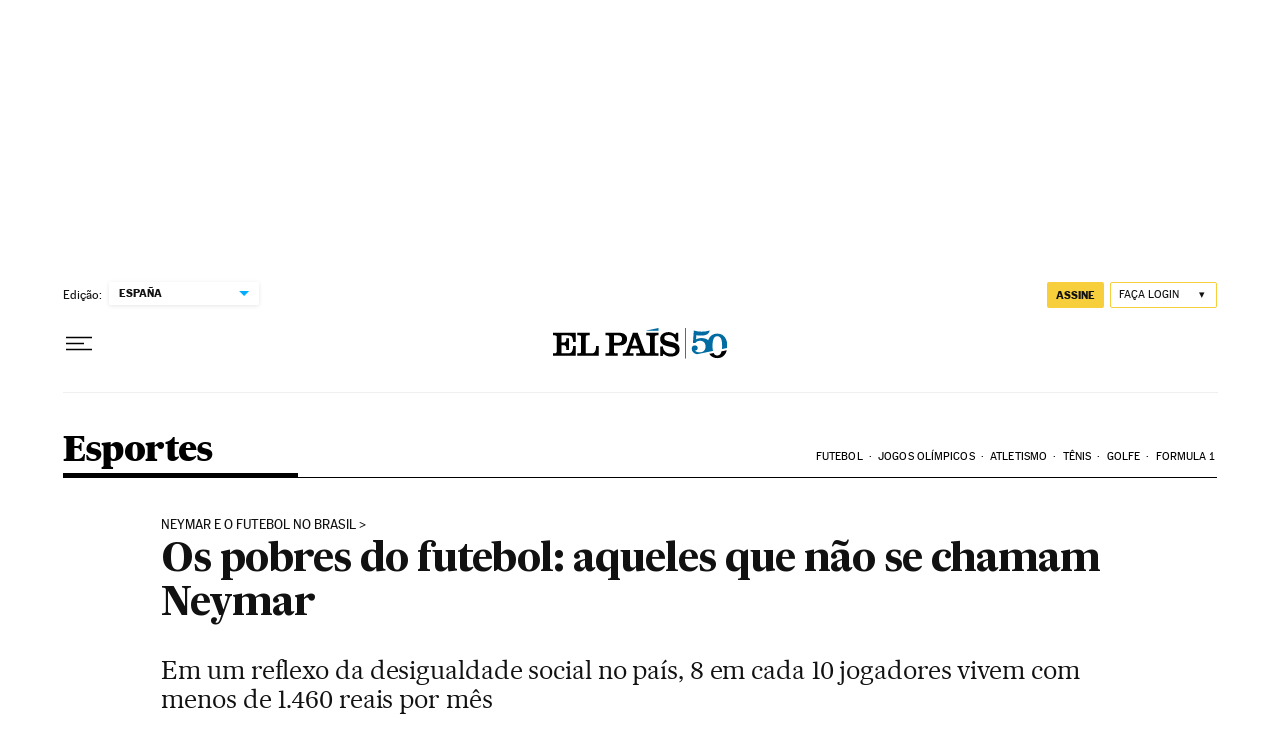

--- FILE ---
content_type: application/javascript; charset=utf-8
request_url: https://fundingchoicesmessages.google.com/f/AGSKWxUhvPOoKyTtysRsI2MlmWkjGYQG-2HgnWAFpno7sGnkl1dif90N_818jExE-VLKZQ3tGLC3GaOR6YSIOxNPGTkbn1Vd3BNt-i9_eWtw4tALj2T7_Rceb9p_koHENqFncMCOrUo=?fccs=W251bGwsbnVsbCxudWxsLG51bGwsbnVsbCxudWxsLFsxNzY4NjI1MzY1LDQ3NDAwMDAwMF0sbnVsbCxudWxsLG51bGwsW251bGwsWzcsNl0sbnVsbCxudWxsLG51bGwsbnVsbCxudWxsLG51bGwsbnVsbCxudWxsLG51bGwsMV0sImh0dHBzOi8vYnJhc2lsLmVscGFpcy5jb20vYnJhc2lsLzIwMTQvMDYvMDcvZGVwb3J0ZXMvMTQwMjE2MzU0N182ODg2MDkuaHRtbCIsbnVsbCxbWzgsIk05bGt6VWFaRHNnIl0sWzksImVuLVVTIl0sWzE2LCJbMSwxLDFdIl0sWzE5LCIyIl0sWzE3LCJbMF0iXSxbMjQsIiJdLFsyOSwiZmFsc2UiXV1d
body_size: 104
content:
if (typeof __googlefc.fcKernelManager.run === 'function') {"use strict";this.default_ContributorServingResponseClientJs=this.default_ContributorServingResponseClientJs||{};(function(_){var window=this;
try{
var np=function(a){this.A=_.t(a)};_.u(np,_.J);var op=function(a){this.A=_.t(a)};_.u(op,_.J);op.prototype.getWhitelistStatus=function(){return _.F(this,2)};var pp=function(a){this.A=_.t(a)};_.u(pp,_.J);var qp=_.Zc(pp),rp=function(a,b,c){this.B=a;this.j=_.A(b,np,1);this.l=_.A(b,_.Nk,3);this.F=_.A(b,op,4);a=this.B.location.hostname;this.D=_.Dg(this.j,2)&&_.O(this.j,2)!==""?_.O(this.j,2):a;a=new _.Og(_.Ok(this.l));this.C=new _.bh(_.q.document,this.D,a);this.console=null;this.o=new _.jp(this.B,c,a)};
rp.prototype.run=function(){if(_.O(this.j,3)){var a=this.C,b=_.O(this.j,3),c=_.dh(a),d=new _.Ug;b=_.fg(d,1,b);c=_.C(c,1,b);_.hh(a,c)}else _.eh(this.C,"FCNEC");_.lp(this.o,_.A(this.l,_.Ae,1),this.l.getDefaultConsentRevocationText(),this.l.getDefaultConsentRevocationCloseText(),this.l.getDefaultConsentRevocationAttestationText(),this.D);_.mp(this.o,_.F(this.F,1),this.F.getWhitelistStatus());var e;a=(e=this.B.googlefc)==null?void 0:e.__executeManualDeployment;a!==void 0&&typeof a==="function"&&_.Qo(this.o.G,
"manualDeploymentApi")};var sp=function(){};sp.prototype.run=function(a,b,c){var d;return _.v(function(e){d=qp(b);(new rp(a,d,c)).run();return e.return({})})};_.Rk(7,new sp);
}catch(e){_._DumpException(e)}
}).call(this,this.default_ContributorServingResponseClientJs);
// Google Inc.

//# sourceURL=/_/mss/boq-content-ads-contributor/_/js/k=boq-content-ads-contributor.ContributorServingResponseClientJs.en_US.M9lkzUaZDsg.es5.O/d=1/exm=ad_blocking_detection_executable,kernel_loader,loader_js_executable/ed=1/rs=AJlcJMzanTQvnnVdXXtZinnKRQ21NfsPog/m=cookie_refresh_executable
__googlefc.fcKernelManager.run('\x5b\x5b\x5b7,\x22\x5b\x5bnull,\\\x22elpais.com\\\x22,\\\x22AKsRol9pBW-sjC8eGsTT4f_YBAfHC8aBcgReC1DpfT1O-zDIBWEYUgZwWMOb4HizJRLnTREEiOC5il3VH79ZfFvXz0PQtCrV-R3p8litrkxAEy6nOUYN-kfIANJIxMgIxVSESbJAXWiv0A637b0bzGOuf4dJfQcFoQ\\\\u003d\\\\u003d\\\x22\x5d,null,\x5b\x5bnull,null,null,\\\x22https:\/\/fundingchoicesmessages.google.com\/f\/AGSKWxVuyzaAv2WWLCVfMeJuNC9pZi8e82XBo7Jzlv9Iqo_MkV0C6Uiae6iXSbXtEBX57ZSuOZFoHR178F05HJA42DnquJb3OLKyuufnyI584qSInWaXFe6YqOLBYyLF5JpBKupfQT8\\\\u003d\\\x22\x5d,null,null,\x5bnull,null,null,\\\x22https:\/\/fundingchoicesmessages.google.com\/el\/AGSKWxU-UGO7Ay1AjocYPdS_JhjoLaLyNfmal3SGG_3LQYq1H1daI1UEn-Qvp18Ns-MPqNeWb4mPALVODwQATt_NdilrtVEhqr7OkbfdYjLxrJQIy-6t0UpfiT7uSkxAjfKnih2JOE4\\\\u003d\\\x22\x5d,null,\x5bnull,\x5b7,6\x5d,null,null,null,null,null,null,null,null,null,1\x5d\x5d,\x5b3,1\x5d\x5d\x22\x5d\x5d,\x5bnull,null,null,\x22https:\/\/fundingchoicesmessages.google.com\/f\/AGSKWxUTldC8v4FGm1Rc9uMiK7Xqw4vVHajBRac-ex7J0i5qfZ9H2U1tekpYIQjFSJ1P-ED_Z5ZogF4eSnyDazBROGYwxYaZKDqJkY3BHkRDIDGK2zB9vybONQETRTKAI5QHdf-YZmg\\u003d\x22\x5d\x5d');}

--- FILE ---
content_type: application/javascript; charset=utf-8
request_url: https://fundingchoicesmessages.google.com/f/AGSKWxUieYHa4Iq2suNgLvlygJ00Q9tDpzcBOSGWWze08kIPHPtjg2KH6LuKjxXwlIcNf4bHnGLjnW1dFzx9Kv6HTlj5pwGm2XNrCt7LTyH5WL45W3fycSWqEs_pUlFATuLTMa3p8LzW5sNJz35busTf09kxZ0StgGHWOitLVk_OI1U3paQFEAjBJgZeCPS4/_/ad-boxes-/ads/article./reklama1.-480x60-/banner/468
body_size: -1290
content:
window['63f69fbd-2d58-4ed1-a0bb-b83a2318b8f3'] = true;